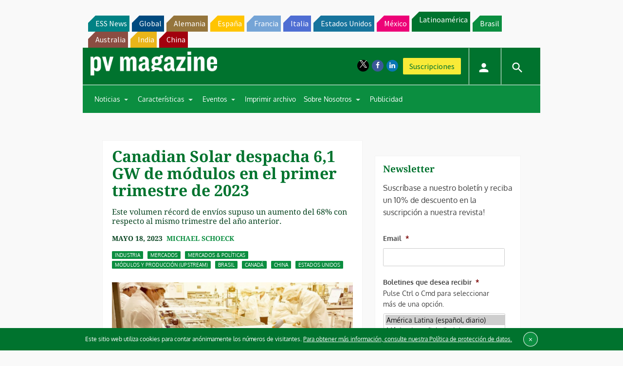

--- FILE ---
content_type: text/html; charset=utf-8
request_url: https://www.google.com/recaptcha/api2/aframe
body_size: 267
content:
<!DOCTYPE HTML><html><head><meta http-equiv="content-type" content="text/html; charset=UTF-8"></head><body><script nonce="egr9rHP_Ni-5nkGCjvJaxw">/** Anti-fraud and anti-abuse applications only. See google.com/recaptcha */ try{var clients={'sodar':'https://pagead2.googlesyndication.com/pagead/sodar?'};window.addEventListener("message",function(a){try{if(a.source===window.parent){var b=JSON.parse(a.data);var c=clients[b['id']];if(c){var d=document.createElement('img');d.src=c+b['params']+'&rc='+(localStorage.getItem("rc::a")?sessionStorage.getItem("rc::b"):"");window.document.body.appendChild(d);sessionStorage.setItem("rc::e",parseInt(sessionStorage.getItem("rc::e")||0)+1);localStorage.setItem("rc::h",'1768753909156');}}}catch(b){}});window.parent.postMessage("_grecaptcha_ready", "*");}catch(b){}</script></body></html>